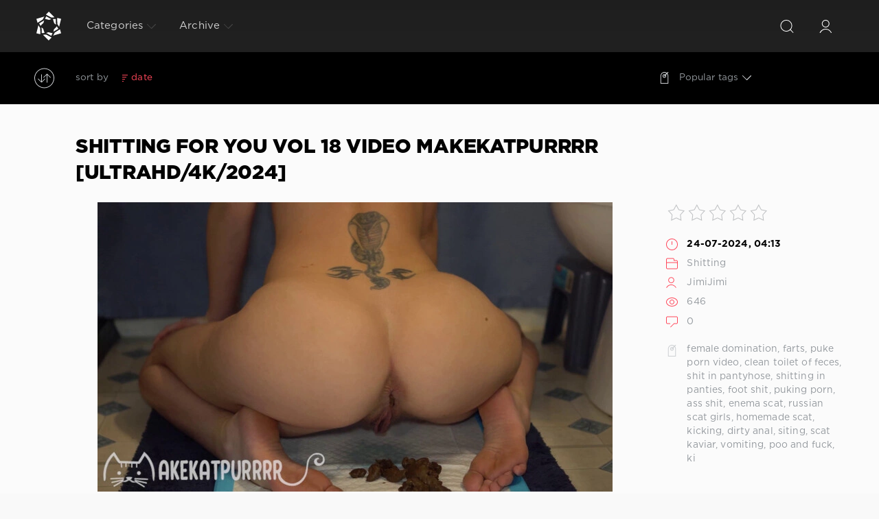

--- FILE ---
content_type: text/html; charset=utf-8
request_url: https://freshscat.net/tags/dirty%20anal/
body_size: 9283
content:
<!DOCTYPE html>
<html>
<head>
	<meta charset="utf-8">
<title>dirty anal Watch Online or Free Download - FreshScat.net</title>
<meta name="description" content="Watch fresh shitting porn online on your phone or download it for free! Dirty shit sex scenes, extensive selection of scat - themed categories.">
<meta name="keywords" content="Lesbian Scat, New Scat Solo, Poop Videos, Poop Por, Poopfetish, Shitting Ass, Scat New, Smearing, Scat and Piss Femdom ,Shitting Girl Video">
<link rel="search" type="application/opensearchdescription+xml" href="https://freshscat.net/index.php?do=opensearch" title="Fresh Scat Porn - XXX Video Scat FullHD: FreshScat.net">
<link rel="canonical" href="https://freshscat.net/tags/dirty%20anal/">

<script src="/engine/classes/min/index.php?g=general3&amp;v=95398"></script>
<script src="/engine/classes/min/index.php?f=engine/classes/js/jqueryui3.js,engine/classes/js/dle_js.js,engine/classes/js/lazyload.js&amp;v=95398" defer></script>
	<meta name="HandheldFriendly" content="true">
	<meta name="format-detection" content="telephone=no">
	<meta name="viewport" content="user-scalable=no, initial-scale=1.0, maximum-scale=1.0, width=device-width"> 
	<meta name="apple-mobile-web-app-capable" content="yes">
	<meta name="apple-mobile-web-app-status-bar-style" content="default">

	<link rel="shortcut icon" href="/templates/Red/images/4.png">
	<link rel="apple-touch-icon" href="/templates/Red/images/touch-icon-iphone.png">
	<link rel="apple-touch-icon" sizes="76x76" href="/templates/Red/images/touch-icon-ipad.png">
	<link rel="apple-touch-icon" sizes="120x120" href="/templates/Red/images/touch-icon-iphone-retina.png">
	<link rel="apple-touch-icon" sizes="152x152" href="/templates/Red/images/touch-icon-ipad-retina.png">

	<link href="/templates/Red/css/engine.css" type="text/css" rel="stylesheet">
	<link href="/templates/Red/css/styles.css" type="text/css" rel="stylesheet">
    <meta content="284713" name="takefilelink">
    <script data-padding = "2px 5px" data-align="centre" data-width = "800px" data-height = "60.25%" src = "https://k2s.cc/js/links-to-preview.js" data-content-order="preview,link" data-cfasync="false"> </script>
</head>
<body>
	<div class="page">
		<!-- Search -->
		<form class="droptopbar" id="q_search" method="post">
			<div class="wrp">
				<div class="q_search">
					<input id="story" name="story" placeholder="Search on the site..." type="search">
					<button class="btn btn_border" type="submit" title="Find"><b class="ultrabold">Find</b></button>
				</div>
			</div>
			<input type="hidden" name="do" value="search">
			<input type="hidden" name="subaction" value="search">
		</form>
		<!-- / Search -->
		<!-- Header -->
		<div class="headpic fixed">
			<div class="wrp">
				<header id="header">
			         <!-- Logo -->
						<a class="logotype" href="/" title="FreshScat.net - Download Scat Sex Videos - Best Porn Quality Online Viewing">
						<svg class="icon icon-logo"><use xlink:href="#icon-logo"></use></svg>
						<span class="title_hide">Formidable Women Love Eating Shit and Giving Himself Fucked</span>
					</a>
					<!-- / Logo -->
					<div class="topbar">
						

<a href="https://freshscat.net/user//" id="loginf" class="h_btn login">
	<svg class="icon icon-login"><use xlink:href="#icon-login"></use></svg>
	<span class="title_hide">Login</span>
	<span class="icon_close">
		<i class="mt_1"></i><i class="mt_2"></i>
	</span>
</a>
<form class="droptopbar" id="loginpane" method="post">
	<div class="wrp">
		<ul class="login_form">
			<li class="form-group">
				<label for="login_name">Login:</label>
				<input placeholder="Login:" type="text" name="login_name" id="login_name" class="wide">
			</li>
			<li class="form-group">
				<label for="login_password">Password</label>
				<input placeholder="Password" type="password" name="login_password" id="login_password" class="wide">
			</li>
			<li>
				<button class="btn" onclick="submit();" type="submit" title="Submit">
					<b class="ultrabold">Submit</b>
				</button>
			</li>
		</ul>
		<div class="soc_links">
			
			
			
			
			
			
		</div>
		<input name="login" type="hidden" id="login" value="submit">
		<div class="login_form_links">
			<a href="https://freshscat.net/index.php?do=register">Registration</a>
			<a href="https://freshscat.net/index.php?do=lostpassword">Forgot password?</a>
		</div>
	</div>
</form>

						<!-- Search button -->
						<div class="h_btn" id="search" title="Search">
							<svg class="icon icon-search"><use xlink:href="#icon-search"></use></svg>
							<span class="icon_close">
								<i class="mt_1"></i><i class="mt_2"></i>
							</span>
							<span class="title_hide">Search on the site</span>
						</div>
						<!-- / Search button -->
						<!-- Menu -->
						<!-- Menu button -->
						<div class="h_btn" id="mainmenu">
							<span class="menu_toggle">
								<i class="mt_1"></i><i class="mt_2"></i><i class="mt_3"></i>
							</span>
						</div>
						<!-- / Menu button -->
						<nav id="topmenu">
							<ul>
	<li class="parent"><a href="/lastnews">Categories<svg class="icon icon-arrow_down"><use xlink:href="#icon-arrow_down"></use></svg></a>
		<ul>
<li><a href="https://freshscat.net/shitting-online/">Shitting <span style="float: right;">20214</span></a>
	
	</li>
</ul>
	</li>
	
	
	<li class="parent block_archives"><a href="#">Archive<svg class="icon icon-arrow_down"><use xlink:href="#icon-arrow_down"></use></svg></a>
		<div>
			<div>
				<ul class="arh_tabs">
					<li class="active">
						<a title="Calendar" href="#arch_calendar" aria-controls="arch_calendar" data-toggle="tab">
							Calendar
						</a>
					</li>
					<li>
						<a title="Archive" href="#arch_list" aria-controls="arch_list" data-toggle="tab">
							Archive
						</a>
					</li>
				</ul>
				<div class="tab-content">
					<div class="tab-pane active" id="arch_calendar"></div>
					<div class="tab-pane" id="arch_list">
						<a class="archives" href="https://freshscat.net/2026/01/"><b>January 2026 (293)</b></a><br /><a class="archives" href="https://freshscat.net/2025/12/"><b>December 2025 (280)</b></a><br /><a class="archives" href="https://freshscat.net/2025/11/"><b>November 2025 (239)</b></a><br /><a class="archives" href="https://freshscat.net/2025/10/"><b>October 2025 (379)</b></a><br /><a class="archives" href="https://freshscat.net/2025/09/"><b>September 2025 (389)</b></a><br /><a class="archives" href="https://freshscat.net/2025/08/"><b>August 2025 (399)</b></a><br /><div id="dle_news_archive" style="display:none;"><a class="archives" href="https://freshscat.net/2025/07/"><b>July 2025 (434)</b></a><br /><a class="archives" href="https://freshscat.net/2025/06/"><b>June 2025 (259)</b></a><br /><a class="archives" href="https://freshscat.net/2025/05/"><b>May 2025 (345)</b></a><br /><a class="archives" href="https://freshscat.net/2025/04/"><b>April 2025 (315)</b></a><br /><a class="archives" href="https://freshscat.net/2025/03/"><b>March 2025 (358)</b></a><br /><a class="archives" href="https://freshscat.net/2025/02/"><b>February 2025 (502)</b></a><br /><a class="archives" href="https://freshscat.net/2025/01/"><b>January 2025 (367)</b></a><br /><a class="archives" href="https://freshscat.net/2024/12/"><b>December 2024 (382)</b></a><br /><a class="archives" href="https://freshscat.net/2024/11/"><b>November 2024 (391)</b></a><br /><a class="archives" href="https://freshscat.net/2024/10/"><b>October 2024 (267)</b></a><br /><a class="archives" href="https://freshscat.net/2024/09/"><b>September 2024 (279)</b></a><br /><a class="archives" href="https://freshscat.net/2024/08/"><b>August 2024 (354)</b></a><br /><a class="archives" href="https://freshscat.net/2024/07/"><b>July 2024 (805)</b></a><br /><a class="archives" href="https://freshscat.net/2024/06/"><b>June 2024 (413)</b></a><br /><a class="archives" href="https://freshscat.net/2024/05/"><b>May 2024 (29)</b></a><br /><a class="archives" href="https://freshscat.net/2024/04/"><b>April 2024 (24)</b></a><br /><a class="archives" href="https://freshscat.net/2024/03/"><b>March 2024 (26)</b></a><br /><a class="archives" href="https://freshscat.net/2024/02/"><b>February 2024 (22)</b></a><br /><a class="archives" href="https://freshscat.net/2024/01/"><b>January 2024 (36)</b></a><br /><a class="archives" href="https://freshscat.net/2023/12/"><b>December 2023 (40)</b></a><br /><a class="archives" href="https://freshscat.net/2023/11/"><b>November 2023 (52)</b></a><br /><a class="archives" href="https://freshscat.net/2023/10/"><b>October 2023 (54)</b></a><br /><a class="archives" href="https://freshscat.net/2023/09/"><b>September 2023 (59)</b></a><br /><a class="archives" href="https://freshscat.net/2023/08/"><b>August 2023 (72)</b></a><br /><a class="archives" href="https://freshscat.net/2023/07/"><b>July 2023 (90)</b></a><br /><a class="archives" href="https://freshscat.net/2023/06/"><b>June 2023 (64)</b></a><br /><a class="archives" href="https://freshscat.net/2023/05/"><b>May 2023 (77)</b></a><br /><a class="archives" href="https://freshscat.net/2023/04/"><b>April 2023 (107)</b></a><br /><a class="archives" href="https://freshscat.net/2023/03/"><b>March 2023 (95)</b></a><br /><a class="archives" href="https://freshscat.net/2023/02/"><b>February 2023 (71)</b></a><br /><a class="archives" href="https://freshscat.net/2023/01/"><b>January 2023 (90)</b></a><br /><a class="archives" href="https://freshscat.net/2022/12/"><b>December 2022 (68)</b></a><br /><a class="archives" href="https://freshscat.net/2022/11/"><b>November 2022 (71)</b></a><br /><a class="archives" href="https://freshscat.net/2022/10/"><b>October 2022 (64)</b></a><br /><a class="archives" href="https://freshscat.net/2022/09/"><b>September 2022 (67)</b></a><br /><a class="archives" href="https://freshscat.net/2022/08/"><b>August 2022 (92)</b></a><br /><a class="archives" href="https://freshscat.net/2022/07/"><b>July 2022 (79)</b></a><br /><a class="archives" href="https://freshscat.net/2022/06/"><b>June 2022 (81)</b></a><br /><a class="archives" href="https://freshscat.net/2022/05/"><b>May 2022 (91)</b></a><br /><a class="archives" href="https://freshscat.net/2022/04/"><b>April 2022 (109)</b></a><br /><a class="archives" href="https://freshscat.net/2022/03/"><b>March 2022 (91)</b></a><br /><a class="archives" href="https://freshscat.net/2022/02/"><b>February 2022 (88)</b></a><br /><a class="archives" href="https://freshscat.net/2022/01/"><b>January 2022 (87)</b></a><br /><a class="archives" href="https://freshscat.net/2021/12/"><b>December 2021 (75)</b></a><br /><a class="archives" href="https://freshscat.net/2021/11/"><b>November 2021 (77)</b></a><br /><a class="archives" href="https://freshscat.net/2021/10/"><b>October 2021 (10616)</b></a><br /></div><div id="dle_news_archive_link" ><br /><a class="archives" onclick="$('#dle_news_archive').toggle('blind',{},700); return false;" href="#">Show/hide the entire archive</a></div>
					</div>
				</div>
			</div>
		</div>
	</li>
</ul>
						</nav>
						<a href="#" id="closemenu"><span><svg class="icon icon-cross"><use xlink:href="#icon-cross"></use></svg></span></a>
						<!-- / Menu -->
					</div>
				</header>
				
			</div>
		</div>
		<!-- / Header -->
		<!-- Sorting, Tags, Bread crumbs -->
		<div id="tools">
	<div class="tools">
		<div class="wrp">
			
			
			<div class="grid_3_4">
				
					<div id="sort">
						<svg class="icon icon-sort"><use xlink:href="#icon-sort"></use></svg>
						<b class="sort_label grey">Sort by</b>
						<form name="news_set_sort" id="news_set_sort" method="post"><ul class="sort"><li class="asc"><a href="#" onclick="dle_change_sort('date','asc'); return false;">date</a></li><li><a href="#" onclick="dle_change_sort('rating','desc'); return false;">rating</a></li><li><a href="#" onclick="dle_change_sort('news_read','desc'); return false;">read</a></li><li><a href="#" onclick="dle_change_sort('title','desc'); return false;">title</a></li></ul><input type="hidden" name="dlenewssortby" id="dlenewssortby" value="date" />
<input type="hidden" name="dledirection" id="dledirection" value="DESC" />
<input type="hidden" name="set_new_sort" id="set_new_sort" value="dle_sort_tags" />
<input type="hidden" name="set_direction_sort" id="set_direction_sort" value="dle_direction_tags" />
</form>
					</div>
				
				
			</div>
			<div class="grid_1_4 grid_last">
				<a class="tags_btn grey collapsed" aria-expanded="false" href="#toptags" data-toggle="collapse">
					<svg class="icon icon-tags"><use xlink:href="#icon-tags"></use></svg>Popular tags<svg class="icon icon-arrow_down"><use xlink:href="#icon-arrow_down"></use></svg>
				</a>
			</div>
			
		</div>
	</div>
	
	<div id="toptags" class="collapse">
		<div class="wrp">
			<div class="tag_list">
				<span class="clouds_xlarge"><a href="https://freshscat.net/tags/2021/" title="Publication found: 2514">2021</a></span> <span class="clouds_small"><a href="https://freshscat.net/tags/amateurs%20scat/" title="Publication found: 1050">amateurs scat</a></span> <span class="clouds_small"><a href="https://freshscat.net/tags/american%20scat%20girls/" title="Publication found: 1135">american scat girls</a></span> <span class="clouds_xsmall"><a href="https://freshscat.net/tags/Angelica/" title="Publication found: 491">Angelica</a></span> <span class="clouds_small"><a href="https://freshscat.net/tags/big%20load%20of%20shit/" title="Publication found: 1111">big load of shit</a></span> <span class="clouds_small"><a href="https://freshscat.net/tags/big%20shit%20pile/" title="Publication found: 1307">big shit pile</a></span> <span class="clouds_small"><a href="https://freshscat.net/tags/desperation%20scat/" title="Publication found: 1113">desperation scat</a></span> <span class="clouds_small"><a href="https://freshscat.net/tags/dirty%20anal/" title="Publication found: 1314">dirty anal</a></span> <span class="clouds_small"><a href="https://freshscat.net/tags/eat%20shit/" title="Publication found: 1309">eat shit</a></span> <span class="clouds_small"><a href="https://freshscat.net/tags/efro/" title="Publication found: 1187">efro</a></span> <span class="clouds_small"><a href="https://freshscat.net/tags/extreme%20scat/" title="Publication found: 1124">extreme scat</a></span> <span class="clouds_small"><a href="https://freshscat.net/tags/farting/" title="Publication found: 1040">farting</a></span> <span class="clouds_small"><a href="https://freshscat.net/tags/femdom%20scat/" title="Publication found: 1133">femdom scat</a></span> <span class="clouds_medium"><a href="https://freshscat.net/tags/FullHD/" title="Publication found: 1612">FullHD</a></span> <span class="clouds_small"><a href="https://freshscat.net/tags/german%20scat%20porn/" title="Publication found: 1139">german scat porn</a></span> <span class="clouds_xsmall"><a href="https://freshscat.net/tags/HD/" title="Publication found: 502">HD</a></span> <span class="clouds_xsmall"><a href="https://freshscat.net/tags/JessicaKay/" title="Publication found: 640">JessicaKay</a></span> <span class="clouds_medium"><a href="https://freshscat.net/tags/lesbian%20scat/" title="Publication found: 1847">lesbian scat</a></span> <span class="clouds_xsmall"><a href="https://freshscat.net/tags/ModelNatalya94/" title="Publication found: 431">ModelNatalya94</a></span> <span class="clouds_small"><a href="https://freshscat.net/tags/new%20scat%20solo/" title="Publication found: 1122">new scat solo</a></span> <span class="clouds_small"><a href="https://freshscat.net/tags/poop%20porn/" title="Publication found: 1136">poop porn</a></span> <span class="clouds_small"><a href="https://freshscat.net/tags/poop%20videos/" title="Publication found: 1123">poop videos</a></span> <span class="clouds_small"><a href="https://freshscat.net/tags/poopfetish/" title="Publication found: 1191">poopfetish</a></span> <span class="clouds_xsmall"><a href="https://freshscat.net/tags/Puke/" title="Publication found: 388">Puke</a></span> <span class="clouds_small"><a href="https://freshscat.net/tags/scat%20and%20piss%20porn/" title="Publication found: 1119">scat and piss porn</a></span> <span class="clouds_small"><a href="https://freshscat.net/tags/scat%20domination/" title="Publication found: 1113">scat domination</a></span> <span class="clouds_small"><a href="https://freshscat.net/tags/scat%20lesbian/" title="Publication found: 1146">scat lesbian</a></span> <span class="clouds_small"><a href="https://freshscat.net/tags/scat%20new/" title="Publication found: 1129">scat new</a></span> <span class="clouds_medium"><a href="https://freshscat.net/tags/scat%20porn/" title="Publication found: 1790">scat porn</a></span> <span class="clouds_small"><a href="https://freshscat.net/tags/scat%20sex/" title="Publication found: 1149">scat sex</a></span> <span class="clouds_small"><a href="https://freshscat.net/tags/scat%20solo/" title="Publication found: 1122">scat solo</a></span> <span class="clouds_small"><a href="https://freshscat.net/tags/scat%20videos/" title="Publication found: 1141">scat videos</a></span> <span class="clouds_xsmall"><a href="https://freshscat.net/tags/scatdesire/" title="Publication found: 312">scatdesire</a></span> <span class="clouds_large"><a href="https://freshscat.net/tags/Scatshop/" title="Publication found: 2330">Scatshop</a></span> <span class="clouds_small"><a href="https://freshscat.net/tags/shitting%20ass/" title="Publication found: 1132">shitting ass</a></span> <span class="clouds_small"><a href="https://freshscat.net/tags/shitting%20porn/" title="Publication found: 1047">shitting porn</a></span> <span class="clouds_xsmall"><a href="https://freshscat.net/tags/Thefartbabes/" title="Publication found: 357">Thefartbabes</a></span> <span class="clouds_medium"><a href="https://freshscat.net/tags/toilet%20slave/" title="Publication found: 1791">toilet slave</a></span> <span class="clouds_small"><a href="https://freshscat.net/tags/toilet%20slavery/" title="Publication found: 1117">toilet slavery</a></span> <span class="clouds_small"><a href="https://freshscat.net/tags/vomit%20scat/" title="Publication found: 1110">vomit scat</a></span><div class="tags_more"><a href="https://freshscat.net/tags/">Show all tags</a></div>
			</div>
		</div>
	</div>
	
</div>
		<!-- / Sorting, Tags, Bread crumbs -->
		<!-- Content -->
		<div id="content">
			
			
			
			<article class="story shortstory lefticons shadow">
	<div class="wrp">
		<div class="head grid_3_4">
			<h2 class="title ultrabold"><a href="https://freshscat.net/shitting-online/24560-shitting-for-you-vol-18-video-makekatpurrrr-ultrahd-4k-2024.html" title="Shitting For You Vol 18  video MakeKatPurrrr [UltraHD/4K/2024]">Shitting For You Vol 18  video MakeKatPurrrr [UltraHD/4K/2024]</a></h2>
		</div>
		<div class="story_info grid_1_4">
			<div class="storyinfo_link collapsed" aria-expanded="false" data-target="#storyinfo_24560" data-toggle="collapse">
				<i class="arrow"></i>
				<svg class="icon icon-meta_date"><use xlink:href="#icon-meta_date"></use></svg>
				<b>24-07-2024, 04:13</b>
			</div>
			<div id="storyinfo_24560" class="storyinfo collapse">
				<div class="storyinfo_box">
					<div class="rate_stars"><div id='ratig-layer-24560'>
	<div class="rating">
		<ul class="unit-rating">
		<li class="current-rating" style="width:0%;">0</li>
		<li><a href="#" title="Useless" class="r1-unit" onclick="doRate('1', '24560'); return false;">1</a></li>
		<li><a href="#" title="Poor" class="r2-unit" onclick="doRate('2', '24560'); return false;">2</a></li>
		<li><a href="#" title="Fair" class="r3-unit" onclick="doRate('3', '24560'); return false;">3</a></li>
		<li><a href="#" title="Good" class="r4-unit" onclick="doRate('4', '24560'); return false;">4</a></li>
		<li><a href="#" title="Excellent" class="r5-unit" onclick="doRate('5', '24560'); return false;">5</a></li>
		</ul>
	</div>
</div></div>
					<ul class="meta">
						<li class="meta_date">
							<svg class="icon icon-meta_date"><use xlink:href="#icon-meta_date"></use></svg><time class="date" datetime="2024-07-24"><a href="https://freshscat.net/2024/07/24/" ><b>24-07-2024, 04:13</b></a></time>
						</li>
						<li class="meta_cat grey">
							<svg class="icon icon-meta_cat"><use xlink:href="#icon-meta_cat"></use></svg><a href="https://freshscat.net/shitting-online/">Shitting</a>
						</li>
						<li class="meta_user grey" title="Author: JimiJimi">
							<svg class="icon icon-meta_user"><use xlink:href="#icon-meta_user"></use></svg><a onclick="ShowProfile('JimiJimi', 'https://freshscat.net/user/JimiJimi/', '0'); return false;" href="https://freshscat.net/user/JimiJimi/">JimiJimi</a>
						</li>
						<li class="meta_views grey" title="Views: 646">
							<svg class="icon icon-meta_views"><use xlink:href="#icon-meta_views"></use></svg>646
						</li>
						<li class="meta_coms grey" title="Comments: 0">
							<svg class="icon icon-meta_coms"><use xlink:href="#icon-meta_coms"></use></svg><a href="https://freshscat.net/shitting-online/24560-shitting-for-you-vol-18-video-makekatpurrrr-ultrahd-4k-2024.html#comment">0</a>
						</li>
					</ul>
					
					<div class="story_tags">
						<svg class="icon icon-tags"><use xlink:href="#icon-tags"></use></svg>
						<div class="tag_list grey"><a href="https://freshscat.net/tags/female%20domination/">female domination</a>, <a href="https://freshscat.net/tags/farts/">farts</a>, <a href="https://freshscat.net/tags/puke%20porn%20video/">puke porn video</a>, <a href="https://freshscat.net/tags/clean%20toilet%20of%20feces/">clean toilet of feces</a>, <a href="https://freshscat.net/tags/shit%20in%20pantyhose/">shit in pantyhose</a>, <a href="https://freshscat.net/tags/shitting%20in%20panties/">shitting in panties</a>, <a href="https://freshscat.net/tags/foot%20shit/">foot shit</a>, <a href="https://freshscat.net/tags/puking%20porn/">puking porn</a>, <a href="https://freshscat.net/tags/ass%20shit/">ass shit</a>, <a href="https://freshscat.net/tags/enema%20scat/">enema scat</a>, <a href="https://freshscat.net/tags/russian%20scat%20girls/">russian scat girls</a>, <a href="https://freshscat.net/tags/homemade%20scat/">homemade scat</a>, <a href="https://freshscat.net/tags/kicking/">kicking</a>, <a href="https://freshscat.net/tags/dirty%20anal/">dirty anal</a>, <a href="https://freshscat.net/tags/siting/">siting</a>, <a href="https://freshscat.net/tags/scat%20kaviar/">scat kaviar</a>, <a href="https://freshscat.net/tags/vomiting/">vomiting</a>, <a href="https://freshscat.net/tags/poo%20and%20fuck/">poo and fuck</a>, <a href="https://freshscat.net/tags/ki/">ki</a></div>
					</div>
					
				</div>
			</div>
		</div>
		<div class="story_cont grid_3_4">
			<div class="story_left_icons">
				<div class="story_icons">
					
					
					<div class="rate">
						
						
						
					</div>
					
				</div>
			</div>
			<div class="text">
				<div style="text-align:center;"><!--dle_image_begin:https://freshscat.net/uploads/posts/2024-07/1721808820_2811_freshscat_net.webp|--><img data-src="/uploads/posts/2024-07/1721808820_2811_freshscat_net.webp" style="max-width:100%;" alt="Shitting For You Vol 18  video MakeKatPurrrr [UltraHD/4K/2024]"><!--dle_image_end--></div>
				
				<div class="more"><a href="https://freshscat.net/shitting-online/24560-shitting-for-you-vol-18-video-makekatpurrrr-ultrahd-4k-2024.html" title="Download | Online: Shitting For You Vol 18  video MakeKatPurrrr [UltraHD/4K/2024]" class="btn"><b class="ultrabold">Download | Online</b></a></div>
			</div>
		</div>
	</div>
	
</article><article class="story shortstory lefticons shadow">
	<div class="wrp">
		<div class="head grid_3_4">
			<h2 class="title ultrabold"><a href="https://freshscat.net/shitting-online/24501-double-video-of-a-girl-shitting-at-home-and-outside-in-the-snow-p1-sd-2024.html" title="Double video of a girl shitting at home and outside in the snow. P1 [SD/2024]">Double video of a girl shitting at home and outside in the snow. P1 [SD/2024]</a></h2>
		</div>
		<div class="story_info grid_1_4">
			<div class="storyinfo_link collapsed" aria-expanded="false" data-target="#storyinfo_24501" data-toggle="collapse">
				<i class="arrow"></i>
				<svg class="icon icon-meta_date"><use xlink:href="#icon-meta_date"></use></svg>
				<b>22-07-2024, 04:20</b>
			</div>
			<div id="storyinfo_24501" class="storyinfo collapse">
				<div class="storyinfo_box">
					<div class="rate_stars"><div id='ratig-layer-24501'>
	<div class="rating">
		<ul class="unit-rating">
		<li class="current-rating" style="width:0%;">0</li>
		<li><a href="#" title="Useless" class="r1-unit" onclick="doRate('1', '24501'); return false;">1</a></li>
		<li><a href="#" title="Poor" class="r2-unit" onclick="doRate('2', '24501'); return false;">2</a></li>
		<li><a href="#" title="Fair" class="r3-unit" onclick="doRate('3', '24501'); return false;">3</a></li>
		<li><a href="#" title="Good" class="r4-unit" onclick="doRate('4', '24501'); return false;">4</a></li>
		<li><a href="#" title="Excellent" class="r5-unit" onclick="doRate('5', '24501'); return false;">5</a></li>
		</ul>
	</div>
</div></div>
					<ul class="meta">
						<li class="meta_date">
							<svg class="icon icon-meta_date"><use xlink:href="#icon-meta_date"></use></svg><time class="date" datetime="2024-07-22"><a href="https://freshscat.net/2024/07/22/" ><b>22-07-2024, 04:20</b></a></time>
						</li>
						<li class="meta_cat grey">
							<svg class="icon icon-meta_cat"><use xlink:href="#icon-meta_cat"></use></svg><a href="https://freshscat.net/shitting-online/">Shitting</a>
						</li>
						<li class="meta_user grey" title="Author: JimiJimi">
							<svg class="icon icon-meta_user"><use xlink:href="#icon-meta_user"></use></svg><a onclick="ShowProfile('JimiJimi', 'https://freshscat.net/user/JimiJimi/', '0'); return false;" href="https://freshscat.net/user/JimiJimi/">JimiJimi</a>
						</li>
						<li class="meta_views grey" title="Views: 301">
							<svg class="icon icon-meta_views"><use xlink:href="#icon-meta_views"></use></svg>301
						</li>
						<li class="meta_coms grey" title="Comments: 0">
							<svg class="icon icon-meta_coms"><use xlink:href="#icon-meta_coms"></use></svg><a href="https://freshscat.net/shitting-online/24501-double-video-of-a-girl-shitting-at-home-and-outside-in-the-snow-p1-sd-2024.html#comment">0</a>
						</li>
					</ul>
					
					<div class="story_tags">
						<svg class="icon icon-tags"><use xlink:href="#icon-tags"></use></svg>
						<div class="tag_list grey"><a href="https://freshscat.net/tags/female%20domination/">female domination</a>, <a href="https://freshscat.net/tags/farts/">farts</a>, <a href="https://freshscat.net/tags/puke%20porn%20video/">puke porn video</a>, <a href="https://freshscat.net/tags/clean%20toilet%20of%20feces/">clean toilet of feces</a>, <a href="https://freshscat.net/tags/shit%20in%20pantyhose/">shit in pantyhose</a>, <a href="https://freshscat.net/tags/shitting%20in%20panties/">shitting in panties</a>, <a href="https://freshscat.net/tags/foot%20shit/">foot shit</a>, <a href="https://freshscat.net/tags/puking%20porn/">puking porn</a>, <a href="https://freshscat.net/tags/ass%20shit/">ass shit</a>, <a href="https://freshscat.net/tags/enema%20scat/">enema scat</a>, <a href="https://freshscat.net/tags/russian%20scat%20girls/">russian scat girls</a>, <a href="https://freshscat.net/tags/homemade%20scat/">homemade scat</a>, <a href="https://freshscat.net/tags/kicking/">kicking</a>, <a href="https://freshscat.net/tags/dirty%20anal/">dirty anal</a>, <a href="https://freshscat.net/tags/siting/">siting</a>, <a href="https://freshscat.net/tags/scat%20kaviar/">scat kaviar</a>, <a href="https://freshscat.net/tags/vomiting/">vomiting</a>, <a href="https://freshscat.net/tags/poo%20and%20fuck/">poo and fuck</a>, <a href="https://freshscat.net/tags/ki/">ki</a></div>
					</div>
					
				</div>
			</div>
		</div>
		<div class="story_cont grid_3_4">
			<div class="story_left_icons">
				<div class="story_icons">
					
					
					<div class="rate">
						
						
						
					</div>
					
				</div>
			</div>
			<div class="text">
				<div style="text-align:center;"><!--dle_image_begin:https://freshscat.net/uploads/posts/2024-07/1721636416_4391_freshscat_net.webp|--><img data-src="/uploads/posts/2024-07/1721636416_4391_freshscat_net.webp" style="max-width:100%;" alt="Double video of a girl shitting at home and outside in the snow. P1 [SD/2024]"><!--dle_image_end--></div>
				
				<div class="more"><a href="https://freshscat.net/shitting-online/24501-double-video-of-a-girl-shitting-at-home-and-outside-in-the-snow-p1-sd-2024.html" title="Download | Online: Double video of a girl shitting at home and outside in the snow. P1 [SD/2024]" class="btn"><b class="ultrabold">Download | Online</b></a></div>
			</div>
		</div>
	</div>
	
</article><article class="story shortstory lefticons shadow">
	<div class="wrp">
		<div class="head grid_3_4">
			<h2 class="title ultrabold"><a href="https://freshscat.net/shitting-online/24474-scatmania-a-sweet-tooth-with-experience-fullhd-2024.html" title="Scatmania A Sweet Tooth With Experience! [FullHD/2024]">Scatmania A Sweet Tooth With Experience! [FullHD/2024]</a></h2>
		</div>
		<div class="story_info grid_1_4">
			<div class="storyinfo_link collapsed" aria-expanded="false" data-target="#storyinfo_24474" data-toggle="collapse">
				<i class="arrow"></i>
				<svg class="icon icon-meta_date"><use xlink:href="#icon-meta_date"></use></svg>
				<b>21-07-2024, 05:05</b>
			</div>
			<div id="storyinfo_24474" class="storyinfo collapse">
				<div class="storyinfo_box">
					<div class="rate_stars"><div id='ratig-layer-24474'>
	<div class="rating">
		<ul class="unit-rating">
		<li class="current-rating" style="width:0%;">0</li>
		<li><a href="#" title="Useless" class="r1-unit" onclick="doRate('1', '24474'); return false;">1</a></li>
		<li><a href="#" title="Poor" class="r2-unit" onclick="doRate('2', '24474'); return false;">2</a></li>
		<li><a href="#" title="Fair" class="r3-unit" onclick="doRate('3', '24474'); return false;">3</a></li>
		<li><a href="#" title="Good" class="r4-unit" onclick="doRate('4', '24474'); return false;">4</a></li>
		<li><a href="#" title="Excellent" class="r5-unit" onclick="doRate('5', '24474'); return false;">5</a></li>
		</ul>
	</div>
</div></div>
					<ul class="meta">
						<li class="meta_date">
							<svg class="icon icon-meta_date"><use xlink:href="#icon-meta_date"></use></svg><time class="date" datetime="2024-07-21"><a href="https://freshscat.net/2024/07/21/" ><b>21-07-2024, 05:05</b></a></time>
						</li>
						<li class="meta_cat grey">
							<svg class="icon icon-meta_cat"><use xlink:href="#icon-meta_cat"></use></svg><a href="https://freshscat.net/shitting-online/">Shitting</a>
						</li>
						<li class="meta_user grey" title="Author: JimiJimi">
							<svg class="icon icon-meta_user"><use xlink:href="#icon-meta_user"></use></svg><a onclick="ShowProfile('JimiJimi', 'https://freshscat.net/user/JimiJimi/', '0'); return false;" href="https://freshscat.net/user/JimiJimi/">JimiJimi</a>
						</li>
						<li class="meta_views grey" title="Views: 393">
							<svg class="icon icon-meta_views"><use xlink:href="#icon-meta_views"></use></svg>393
						</li>
						<li class="meta_coms grey" title="Comments: 0">
							<svg class="icon icon-meta_coms"><use xlink:href="#icon-meta_coms"></use></svg><a href="https://freshscat.net/shitting-online/24474-scatmania-a-sweet-tooth-with-experience-fullhd-2024.html#comment">0</a>
						</li>
					</ul>
					
					<div class="story_tags">
						<svg class="icon icon-tags"><use xlink:href="#icon-tags"></use></svg>
						<div class="tag_list grey"><a href="https://freshscat.net/tags/female%20domination/">female domination</a>, <a href="https://freshscat.net/tags/farts/">farts</a>, <a href="https://freshscat.net/tags/puke%20porn%20video/">puke porn video</a>, <a href="https://freshscat.net/tags/clean%20toilet%20of%20feces/">clean toilet of feces</a>, <a href="https://freshscat.net/tags/shit%20in%20pantyhose/">shit in pantyhose</a>, <a href="https://freshscat.net/tags/shitting%20in%20panties/">shitting in panties</a>, <a href="https://freshscat.net/tags/foot%20shit/">foot shit</a>, <a href="https://freshscat.net/tags/puking%20porn/">puking porn</a>, <a href="https://freshscat.net/tags/ass%20shit/">ass shit</a>, <a href="https://freshscat.net/tags/enema%20scat/">enema scat</a>, <a href="https://freshscat.net/tags/russian%20scat%20girls/">russian scat girls</a>, <a href="https://freshscat.net/tags/homemade%20scat/">homemade scat</a>, <a href="https://freshscat.net/tags/kicking/">kicking</a>, <a href="https://freshscat.net/tags/dirty%20anal/">dirty anal</a>, <a href="https://freshscat.net/tags/siting/">siting</a>, <a href="https://freshscat.net/tags/scat%20kaviar/">scat kaviar</a>, <a href="https://freshscat.net/tags/vomiting/">vomiting</a>, <a href="https://freshscat.net/tags/poo%20and%20fuck/">poo and fuck</a>, <a href="https://freshscat.net/tags/ki/">ki</a></div>
					</div>
					
				</div>
			</div>
		</div>
		<div class="story_cont grid_3_4">
			<div class="story_left_icons">
				<div class="story_icons">
					
					
					<div class="rate">
						
						
						
					</div>
					
				</div>
			</div>
			<div class="text">
				<div style="text-align:center;"><!--dle_image_begin:https://freshscat.net/uploads/posts/2024-07/1721552718_3291_freshscat_net.webp|--><img data-src="/uploads/posts/2024-07/1721552718_3291_freshscat_net.webp" style="max-width:100%;" alt="Scatmania A Sweet Tooth With Experience! [FullHD/2024]"><!--dle_image_end--></div>
				
				<div class="more"><a href="https://freshscat.net/shitting-online/24474-scatmania-a-sweet-tooth-with-experience-fullhd-2024.html" title="Download | Online: Scatmania A Sweet Tooth With Experience! [FullHD/2024]" class="btn"><b class="ultrabold">Download | Online</b></a></div>
			</div>
		</div>
	</div>
	
</article><article class="story shortstory lefticons shadow">
	<div class="wrp">
		<div class="head grid_3_4">
			<h2 class="title ultrabold"><a href="https://freshscat.net/shitting-online/24451-prego-straining-to-push-out-tiny-turd-sexyscatforyou-fullhd-2024.html" title="Prego Straining to push out tiny turd SexyScatForYou [FullHD/2024]">Prego Straining to push out tiny turd SexyScatForYou [FullHD/2024]</a></h2>
		</div>
		<div class="story_info grid_1_4">
			<div class="storyinfo_link collapsed" aria-expanded="false" data-target="#storyinfo_24451" data-toggle="collapse">
				<i class="arrow"></i>
				<svg class="icon icon-meta_date"><use xlink:href="#icon-meta_date"></use></svg>
				<b>20-07-2024, 05:22</b>
			</div>
			<div id="storyinfo_24451" class="storyinfo collapse">
				<div class="storyinfo_box">
					<div class="rate_stars"><div id='ratig-layer-24451'>
	<div class="rating">
		<ul class="unit-rating">
		<li class="current-rating" style="width:0%;">0</li>
		<li><a href="#" title="Useless" class="r1-unit" onclick="doRate('1', '24451'); return false;">1</a></li>
		<li><a href="#" title="Poor" class="r2-unit" onclick="doRate('2', '24451'); return false;">2</a></li>
		<li><a href="#" title="Fair" class="r3-unit" onclick="doRate('3', '24451'); return false;">3</a></li>
		<li><a href="#" title="Good" class="r4-unit" onclick="doRate('4', '24451'); return false;">4</a></li>
		<li><a href="#" title="Excellent" class="r5-unit" onclick="doRate('5', '24451'); return false;">5</a></li>
		</ul>
	</div>
</div></div>
					<ul class="meta">
						<li class="meta_date">
							<svg class="icon icon-meta_date"><use xlink:href="#icon-meta_date"></use></svg><time class="date" datetime="2024-07-20"><a href="https://freshscat.net/2024/07/20/" ><b>20-07-2024, 05:22</b></a></time>
						</li>
						<li class="meta_cat grey">
							<svg class="icon icon-meta_cat"><use xlink:href="#icon-meta_cat"></use></svg><a href="https://freshscat.net/shitting-online/">Shitting</a>
						</li>
						<li class="meta_user grey" title="Author: JimiJimi">
							<svg class="icon icon-meta_user"><use xlink:href="#icon-meta_user"></use></svg><a onclick="ShowProfile('JimiJimi', 'https://freshscat.net/user/JimiJimi/', '0'); return false;" href="https://freshscat.net/user/JimiJimi/">JimiJimi</a>
						</li>
						<li class="meta_views grey" title="Views: 375">
							<svg class="icon icon-meta_views"><use xlink:href="#icon-meta_views"></use></svg>375
						</li>
						<li class="meta_coms grey" title="Comments: 0">
							<svg class="icon icon-meta_coms"><use xlink:href="#icon-meta_coms"></use></svg><a href="https://freshscat.net/shitting-online/24451-prego-straining-to-push-out-tiny-turd-sexyscatforyou-fullhd-2024.html#comment">0</a>
						</li>
					</ul>
					
					<div class="story_tags">
						<svg class="icon icon-tags"><use xlink:href="#icon-tags"></use></svg>
						<div class="tag_list grey"><a href="https://freshscat.net/tags/female%20domination/">female domination</a>, <a href="https://freshscat.net/tags/farts/">farts</a>, <a href="https://freshscat.net/tags/puke%20porn%20video/">puke porn video</a>, <a href="https://freshscat.net/tags/clean%20toilet%20of%20feces/">clean toilet of feces</a>, <a href="https://freshscat.net/tags/shit%20in%20pantyhose/">shit in pantyhose</a>, <a href="https://freshscat.net/tags/shitting%20in%20panties/">shitting in panties</a>, <a href="https://freshscat.net/tags/foot%20shit/">foot shit</a>, <a href="https://freshscat.net/tags/puking%20porn/">puking porn</a>, <a href="https://freshscat.net/tags/ass%20shit/">ass shit</a>, <a href="https://freshscat.net/tags/enema%20scat/">enema scat</a>, <a href="https://freshscat.net/tags/russian%20scat%20girls/">russian scat girls</a>, <a href="https://freshscat.net/tags/homemade%20scat/">homemade scat</a>, <a href="https://freshscat.net/tags/kicking/">kicking</a>, <a href="https://freshscat.net/tags/dirty%20anal/">dirty anal</a>, <a href="https://freshscat.net/tags/siting/">siting</a>, <a href="https://freshscat.net/tags/scat%20kaviar/">scat kaviar</a>, <a href="https://freshscat.net/tags/vomiting/">vomiting</a>, <a href="https://freshscat.net/tags/poo%20and%20fuck/">poo and fuck</a>, <a href="https://freshscat.net/tags/ki/">ki</a></div>
					</div>
					
				</div>
			</div>
		</div>
		<div class="story_cont grid_3_4">
			<div class="story_left_icons">
				<div class="story_icons">
					
					
					<div class="rate">
						
						
						
					</div>
					
				</div>
			</div>
			<div class="text">
				<div style="text-align:center;"><!--dle_image_begin:https://freshscat.net/uploads/posts/2024-07/1721467372_9071_freshscat_net.webp|--><img data-src="/uploads/posts/2024-07/1721467372_9071_freshscat_net.webp" style="max-width:100%;" alt="Prego Straining to push out tiny turd SexyScatForYou [FullHD/2024]"><!--dle_image_end--></div>
				
				<div class="more"><a href="https://freshscat.net/shitting-online/24451-prego-straining-to-push-out-tiny-turd-sexyscatforyou-fullhd-2024.html" title="Download | Online: Prego Straining to push out tiny turd SexyScatForYou [FullHD/2024]" class="btn"><b class="ultrabold">Download | Online</b></a></div>
			</div>
		</div>
	</div>
	
</article><article class="story shortstory lefticons shadow">
	<div class="wrp">
		<div class="head grid_3_4">
			<h2 class="title ultrabold"><a href="https://freshscat.net/shitting-online/24431-using-toiletslave-is-good-forced-consumption-is-better-shit-scat-princess-v-hd-2024.html" title="Using Toiletslave is good, forced Consumption is better shit Scat-Princess  v... [HD/2024]">Using Toiletslave is good, forced Consumption is better shit Scat-Princess  v... [HD/2024]</a></h2>
		</div>
		<div class="story_info grid_1_4">
			<div class="storyinfo_link collapsed" aria-expanded="false" data-target="#storyinfo_24431" data-toggle="collapse">
				<i class="arrow"></i>
				<svg class="icon icon-meta_date"><use xlink:href="#icon-meta_date"></use></svg>
				<b>19-07-2024, 03:25</b>
			</div>
			<div id="storyinfo_24431" class="storyinfo collapse">
				<div class="storyinfo_box">
					<div class="rate_stars"><div id='ratig-layer-24431'>
	<div class="rating">
		<ul class="unit-rating">
		<li class="current-rating" style="width:40%;">40</li>
		<li><a href="#" title="Useless" class="r1-unit" onclick="doRate('1', '24431'); return false;">1</a></li>
		<li><a href="#" title="Poor" class="r2-unit" onclick="doRate('2', '24431'); return false;">2</a></li>
		<li><a href="#" title="Fair" class="r3-unit" onclick="doRate('3', '24431'); return false;">3</a></li>
		<li><a href="#" title="Good" class="r4-unit" onclick="doRate('4', '24431'); return false;">4</a></li>
		<li><a href="#" title="Excellent" class="r5-unit" onclick="doRate('5', '24431'); return false;">5</a></li>
		</ul>
	</div>
</div></div>
					<ul class="meta">
						<li class="meta_date">
							<svg class="icon icon-meta_date"><use xlink:href="#icon-meta_date"></use></svg><time class="date" datetime="2024-07-19"><a href="https://freshscat.net/2024/07/19/" ><b>19-07-2024, 03:25</b></a></time>
						</li>
						<li class="meta_cat grey">
							<svg class="icon icon-meta_cat"><use xlink:href="#icon-meta_cat"></use></svg><a href="https://freshscat.net/shitting-online/">Shitting</a>
						</li>
						<li class="meta_user grey" title="Author: JimiJimi">
							<svg class="icon icon-meta_user"><use xlink:href="#icon-meta_user"></use></svg><a onclick="ShowProfile('JimiJimi', 'https://freshscat.net/user/JimiJimi/', '0'); return false;" href="https://freshscat.net/user/JimiJimi/">JimiJimi</a>
						</li>
						<li class="meta_views grey" title="Views: 385">
							<svg class="icon icon-meta_views"><use xlink:href="#icon-meta_views"></use></svg>385
						</li>
						<li class="meta_coms grey" title="Comments: 0">
							<svg class="icon icon-meta_coms"><use xlink:href="#icon-meta_coms"></use></svg><a href="https://freshscat.net/shitting-online/24431-using-toiletslave-is-good-forced-consumption-is-better-shit-scat-princess-v-hd-2024.html#comment">0</a>
						</li>
					</ul>
					
					<div class="story_tags">
						<svg class="icon icon-tags"><use xlink:href="#icon-tags"></use></svg>
						<div class="tag_list grey"><a href="https://freshscat.net/tags/female%20domination/">female domination</a>, <a href="https://freshscat.net/tags/farts/">farts</a>, <a href="https://freshscat.net/tags/puke%20porn%20video/">puke porn video</a>, <a href="https://freshscat.net/tags/clean%20toilet%20of%20feces/">clean toilet of feces</a>, <a href="https://freshscat.net/tags/shit%20in%20pantyhose/">shit in pantyhose</a>, <a href="https://freshscat.net/tags/shitting%20in%20panties/">shitting in panties</a>, <a href="https://freshscat.net/tags/foot%20shit/">foot shit</a>, <a href="https://freshscat.net/tags/puking%20porn/">puking porn</a>, <a href="https://freshscat.net/tags/ass%20shit/">ass shit</a>, <a href="https://freshscat.net/tags/enema%20scat/">enema scat</a>, <a href="https://freshscat.net/tags/russian%20scat%20girls/">russian scat girls</a>, <a href="https://freshscat.net/tags/homemade%20scat/">homemade scat</a>, <a href="https://freshscat.net/tags/kicking/">kicking</a>, <a href="https://freshscat.net/tags/dirty%20anal/">dirty anal</a>, <a href="https://freshscat.net/tags/siting/">siting</a>, <a href="https://freshscat.net/tags/scat%20kaviar/">scat kaviar</a>, <a href="https://freshscat.net/tags/vomiting/">vomiting</a>, <a href="https://freshscat.net/tags/poo%20and%20fuck/">poo and fuck</a>, <a href="https://freshscat.net/tags/ki/">ki</a></div>
					</div>
					
				</div>
			</div>
		</div>
		<div class="story_cont grid_3_4">
			<div class="story_left_icons">
				<div class="story_icons">
					
					
					<div class="rate">
						
						
						
					</div>
					
				</div>
			</div>
			<div class="text">
				<div style="text-align:center;"><!--dle_image_begin:https://freshscat.net/uploads/posts/2024-07/1811_freshscat_net.webp|--><img data-src="/uploads/posts/2024-07/1811_freshscat_net.webp" style="max-width:100%;" alt="Using Toiletslave is good, forced Consumption is better shit Scat-Princess  v... [HD/2024]"><!--dle_image_end--></div>
				
				<div class="more"><a href="https://freshscat.net/shitting-online/24431-using-toiletslave-is-good-forced-consumption-is-better-shit-scat-princess-v-hd-2024.html" title="Download | Online: Using Toiletslave is good, forced Consumption is better shit Scat-Princess  v... [HD/2024]" class="btn"><b class="ultrabold">Download | Online</b></a></div>
			</div>
		</div>
	</div>
	
</article><article class="story shortstory lefticons shadow">
	<div class="wrp">
		<div class="head grid_3_4">
			<h2 class="title ultrabold"><a href="https://freshscat.net/shitting-online/24398-valentino-0028-pooalexa-alexa-jessica-fullhd-2024.html" title="Valentino-0028 Pooalexa Alexa, Jessica [FullHD/2024]">Valentino-0028 Pooalexa Alexa, Jessica [FullHD/2024]</a></h2>
		</div>
		<div class="story_info grid_1_4">
			<div class="storyinfo_link collapsed" aria-expanded="false" data-target="#storyinfo_24398" data-toggle="collapse">
				<i class="arrow"></i>
				<svg class="icon icon-meta_date"><use xlink:href="#icon-meta_date"></use></svg>
				<b>17-07-2024, 05:32</b>
			</div>
			<div id="storyinfo_24398" class="storyinfo collapse">
				<div class="storyinfo_box">
					<div class="rate_stars"><div id='ratig-layer-24398'>
	<div class="rating">
		<ul class="unit-rating">
		<li class="current-rating" style="width:20%;">20</li>
		<li><a href="#" title="Useless" class="r1-unit" onclick="doRate('1', '24398'); return false;">1</a></li>
		<li><a href="#" title="Poor" class="r2-unit" onclick="doRate('2', '24398'); return false;">2</a></li>
		<li><a href="#" title="Fair" class="r3-unit" onclick="doRate('3', '24398'); return false;">3</a></li>
		<li><a href="#" title="Good" class="r4-unit" onclick="doRate('4', '24398'); return false;">4</a></li>
		<li><a href="#" title="Excellent" class="r5-unit" onclick="doRate('5', '24398'); return false;">5</a></li>
		</ul>
	</div>
</div></div>
					<ul class="meta">
						<li class="meta_date">
							<svg class="icon icon-meta_date"><use xlink:href="#icon-meta_date"></use></svg><time class="date" datetime="2024-07-17"><a href="https://freshscat.net/2024/07/17/" ><b>17-07-2024, 05:32</b></a></time>
						</li>
						<li class="meta_cat grey">
							<svg class="icon icon-meta_cat"><use xlink:href="#icon-meta_cat"></use></svg><a href="https://freshscat.net/shitting-online/">Shitting</a>
						</li>
						<li class="meta_user grey" title="Author: JimiJimi">
							<svg class="icon icon-meta_user"><use xlink:href="#icon-meta_user"></use></svg><a onclick="ShowProfile('JimiJimi', 'https://freshscat.net/user/JimiJimi/', '0'); return false;" href="https://freshscat.net/user/JimiJimi/">JimiJimi</a>
						</li>
						<li class="meta_views grey" title="Views: 323">
							<svg class="icon icon-meta_views"><use xlink:href="#icon-meta_views"></use></svg>323
						</li>
						<li class="meta_coms grey" title="Comments: 0">
							<svg class="icon icon-meta_coms"><use xlink:href="#icon-meta_coms"></use></svg><a href="https://freshscat.net/shitting-online/24398-valentino-0028-pooalexa-alexa-jessica-fullhd-2024.html#comment">0</a>
						</li>
					</ul>
					
					<div class="story_tags">
						<svg class="icon icon-tags"><use xlink:href="#icon-tags"></use></svg>
						<div class="tag_list grey"><a href="https://freshscat.net/tags/female%20domination/">female domination</a>, <a href="https://freshscat.net/tags/farts/">farts</a>, <a href="https://freshscat.net/tags/puke%20porn%20video/">puke porn video</a>, <a href="https://freshscat.net/tags/clean%20toilet%20of%20feces/">clean toilet of feces</a>, <a href="https://freshscat.net/tags/shit%20in%20pantyhose/">shit in pantyhose</a>, <a href="https://freshscat.net/tags/shitting%20in%20panties/">shitting in panties</a>, <a href="https://freshscat.net/tags/foot%20shit/">foot shit</a>, <a href="https://freshscat.net/tags/puking%20porn/">puking porn</a>, <a href="https://freshscat.net/tags/ass%20shit/">ass shit</a>, <a href="https://freshscat.net/tags/enema%20scat/">enema scat</a>, <a href="https://freshscat.net/tags/russian%20scat%20girls/">russian scat girls</a>, <a href="https://freshscat.net/tags/homemade%20scat/">homemade scat</a>, <a href="https://freshscat.net/tags/kicking/">kicking</a>, <a href="https://freshscat.net/tags/dirty%20anal/">dirty anal</a>, <a href="https://freshscat.net/tags/siting/">siting</a>, <a href="https://freshscat.net/tags/scat%20kaviar/">scat kaviar</a>, <a href="https://freshscat.net/tags/vomiting/">vomiting</a>, <a href="https://freshscat.net/tags/poo%20and%20fuck/">poo and fuck</a>, <a href="https://freshscat.net/tags/ki/">ki</a></div>
					</div>
					
				</div>
			</div>
		</div>
		<div class="story_cont grid_3_4">
			<div class="story_left_icons">
				<div class="story_icons">
					
					
					<div class="rate">
						
						
						
					</div>
					
				</div>
			</div>
			<div class="text">
				<div style="text-align:center;"><!--dle_image_begin:https://freshscat.net/uploads/posts/2024-07/1721208744_311_freshscat_net.webp|--><img data-src="/uploads/posts/2024-07/1721208744_311_freshscat_net.webp" style="max-width:100%;" alt="Valentino-0028 Pooalexa Alexa, Jessica [FullHD/2024]"><!--dle_image_end--></div>
				
				<div class="more"><a href="https://freshscat.net/shitting-online/24398-valentino-0028-pooalexa-alexa-jessica-fullhd-2024.html" title="Download | Online: Valentino-0028 Pooalexa Alexa, Jessica [FullHD/2024]" class="btn"><b class="ultrabold">Download | Online</b></a></div>
			</div>
		</div>
	</div>
	
</article><article class="story shortstory lefticons shadow">
	<div class="wrp">
		<div class="head grid_3_4">
			<h2 class="title ultrabold"><a href="https://freshscat.net/shitting-online/24373-dump-for-your-mouth-scatdesire-ultrahd-4k-2024.html" title="DUMP FOR YOUR MOUTH scatdesire [UltraHD/4K/2024]">DUMP FOR YOUR MOUTH scatdesire [UltraHD/4K/2024]</a></h2>
		</div>
		<div class="story_info grid_1_4">
			<div class="storyinfo_link collapsed" aria-expanded="false" data-target="#storyinfo_24373" data-toggle="collapse">
				<i class="arrow"></i>
				<svg class="icon icon-meta_date"><use xlink:href="#icon-meta_date"></use></svg>
				<b>16-07-2024, 03:30</b>
			</div>
			<div id="storyinfo_24373" class="storyinfo collapse">
				<div class="storyinfo_box">
					<div class="rate_stars"><div id='ratig-layer-24373'>
	<div class="rating">
		<ul class="unit-rating">
		<li class="current-rating" style="width:0%;">0</li>
		<li><a href="#" title="Useless" class="r1-unit" onclick="doRate('1', '24373'); return false;">1</a></li>
		<li><a href="#" title="Poor" class="r2-unit" onclick="doRate('2', '24373'); return false;">2</a></li>
		<li><a href="#" title="Fair" class="r3-unit" onclick="doRate('3', '24373'); return false;">3</a></li>
		<li><a href="#" title="Good" class="r4-unit" onclick="doRate('4', '24373'); return false;">4</a></li>
		<li><a href="#" title="Excellent" class="r5-unit" onclick="doRate('5', '24373'); return false;">5</a></li>
		</ul>
	</div>
</div></div>
					<ul class="meta">
						<li class="meta_date">
							<svg class="icon icon-meta_date"><use xlink:href="#icon-meta_date"></use></svg><time class="date" datetime="2024-07-16"><a href="https://freshscat.net/2024/07/16/" ><b>16-07-2024, 03:30</b></a></time>
						</li>
						<li class="meta_cat grey">
							<svg class="icon icon-meta_cat"><use xlink:href="#icon-meta_cat"></use></svg><a href="https://freshscat.net/shitting-online/">Shitting</a>
						</li>
						<li class="meta_user grey" title="Author: JimiJimi">
							<svg class="icon icon-meta_user"><use xlink:href="#icon-meta_user"></use></svg><a onclick="ShowProfile('JimiJimi', 'https://freshscat.net/user/JimiJimi/', '0'); return false;" href="https://freshscat.net/user/JimiJimi/">JimiJimi</a>
						</li>
						<li class="meta_views grey" title="Views: 464">
							<svg class="icon icon-meta_views"><use xlink:href="#icon-meta_views"></use></svg>464
						</li>
						<li class="meta_coms grey" title="Comments: 0">
							<svg class="icon icon-meta_coms"><use xlink:href="#icon-meta_coms"></use></svg><a href="https://freshscat.net/shitting-online/24373-dump-for-your-mouth-scatdesire-ultrahd-4k-2024.html#comment">0</a>
						</li>
					</ul>
					
					<div class="story_tags">
						<svg class="icon icon-tags"><use xlink:href="#icon-tags"></use></svg>
						<div class="tag_list grey"><a href="https://freshscat.net/tags/female%20domination/">female domination</a>, <a href="https://freshscat.net/tags/farts/">farts</a>, <a href="https://freshscat.net/tags/puke%20porn%20video/">puke porn video</a>, <a href="https://freshscat.net/tags/clean%20toilet%20of%20feces/">clean toilet of feces</a>, <a href="https://freshscat.net/tags/shit%20in%20pantyhose/">shit in pantyhose</a>, <a href="https://freshscat.net/tags/shitting%20in%20panties/">shitting in panties</a>, <a href="https://freshscat.net/tags/foot%20shit/">foot shit</a>, <a href="https://freshscat.net/tags/puking%20porn/">puking porn</a>, <a href="https://freshscat.net/tags/ass%20shit/">ass shit</a>, <a href="https://freshscat.net/tags/enema%20scat/">enema scat</a>, <a href="https://freshscat.net/tags/russian%20scat%20girls/">russian scat girls</a>, <a href="https://freshscat.net/tags/homemade%20scat/">homemade scat</a>, <a href="https://freshscat.net/tags/kicking/">kicking</a>, <a href="https://freshscat.net/tags/dirty%20anal/">dirty anal</a>, <a href="https://freshscat.net/tags/siting/">siting</a>, <a href="https://freshscat.net/tags/scat%20kaviar/">scat kaviar</a>, <a href="https://freshscat.net/tags/vomiting/">vomiting</a>, <a href="https://freshscat.net/tags/poo%20and%20fuck/">poo and fuck</a>, <a href="https://freshscat.net/tags/ki/">ki</a></div>
					</div>
					
				</div>
			</div>
		</div>
		<div class="story_cont grid_3_4">
			<div class="story_left_icons">
				<div class="story_icons">
					
					
					<div class="rate">
						
						
						
					</div>
					
				</div>
			</div>
			<div class="text">
				<div style="text-align:center;"><!--dle_image_begin:https://freshscat.net/uploads/posts/2024-07/1721115000_841_freshscat_net.webp|--><img data-src="/uploads/posts/2024-07/1721115000_841_freshscat_net.webp" style="max-width:100%;" alt="DUMP FOR YOUR MOUTH scatdesire [UltraHD/4K/2024]"><!--dle_image_end--></div>
				
				<div class="more"><a href="https://freshscat.net/shitting-online/24373-dump-for-your-mouth-scatdesire-ultrahd-4k-2024.html" title="Download | Online: DUMP FOR YOUR MOUTH scatdesire [UltraHD/4K/2024]" class="btn"><b class="ultrabold">Download | Online</b></a></div>
			</div>
		</div>
	</div>
	
</article><article class="story shortstory lefticons shadow">
	<div class="wrp">
		<div class="head grid_3_4">
			<h2 class="title ultrabold"><a href="https://freshscat.net/shitting-online/24345-scat-153-i-use-my-panties-as-toilet-paper-sweetlily84-ultrahd-2k-2024.html" title="Scat 153 - I use my panties as toilet paper Sweetlily84 [UltraHD/2K/2024]">Scat 153 - I use my panties as toilet paper Sweetlily84 [UltraHD/2K/2024]</a></h2>
		</div>
		<div class="story_info grid_1_4">
			<div class="storyinfo_link collapsed" aria-expanded="false" data-target="#storyinfo_24345" data-toggle="collapse">
				<i class="arrow"></i>
				<svg class="icon icon-meta_date"><use xlink:href="#icon-meta_date"></use></svg>
				<b>15-07-2024, 02:48</b>
			</div>
			<div id="storyinfo_24345" class="storyinfo collapse">
				<div class="storyinfo_box">
					<div class="rate_stars"><div id='ratig-layer-24345'>
	<div class="rating">
		<ul class="unit-rating">
		<li class="current-rating" style="width:0%;">0</li>
		<li><a href="#" title="Useless" class="r1-unit" onclick="doRate('1', '24345'); return false;">1</a></li>
		<li><a href="#" title="Poor" class="r2-unit" onclick="doRate('2', '24345'); return false;">2</a></li>
		<li><a href="#" title="Fair" class="r3-unit" onclick="doRate('3', '24345'); return false;">3</a></li>
		<li><a href="#" title="Good" class="r4-unit" onclick="doRate('4', '24345'); return false;">4</a></li>
		<li><a href="#" title="Excellent" class="r5-unit" onclick="doRate('5', '24345'); return false;">5</a></li>
		</ul>
	</div>
</div></div>
					<ul class="meta">
						<li class="meta_date">
							<svg class="icon icon-meta_date"><use xlink:href="#icon-meta_date"></use></svg><time class="date" datetime="2024-07-15"><a href="https://freshscat.net/2024/07/15/" ><b>15-07-2024, 02:48</b></a></time>
						</li>
						<li class="meta_cat grey">
							<svg class="icon icon-meta_cat"><use xlink:href="#icon-meta_cat"></use></svg><a href="https://freshscat.net/shitting-online/">Shitting</a>
						</li>
						<li class="meta_user grey" title="Author: JimiJimi">
							<svg class="icon icon-meta_user"><use xlink:href="#icon-meta_user"></use></svg><a onclick="ShowProfile('JimiJimi', 'https://freshscat.net/user/JimiJimi/', '0'); return false;" href="https://freshscat.net/user/JimiJimi/">JimiJimi</a>
						</li>
						<li class="meta_views grey" title="Views: 371">
							<svg class="icon icon-meta_views"><use xlink:href="#icon-meta_views"></use></svg>371
						</li>
						<li class="meta_coms grey" title="Comments: 0">
							<svg class="icon icon-meta_coms"><use xlink:href="#icon-meta_coms"></use></svg><a href="https://freshscat.net/shitting-online/24345-scat-153-i-use-my-panties-as-toilet-paper-sweetlily84-ultrahd-2k-2024.html#comment">0</a>
						</li>
					</ul>
					
					<div class="story_tags">
						<svg class="icon icon-tags"><use xlink:href="#icon-tags"></use></svg>
						<div class="tag_list grey"><a href="https://freshscat.net/tags/female%20domination/">female domination</a>, <a href="https://freshscat.net/tags/farts/">farts</a>, <a href="https://freshscat.net/tags/puke%20porn%20video/">puke porn video</a>, <a href="https://freshscat.net/tags/clean%20toilet%20of%20feces/">clean toilet of feces</a>, <a href="https://freshscat.net/tags/shit%20in%20pantyhose/">shit in pantyhose</a>, <a href="https://freshscat.net/tags/shitting%20in%20panties/">shitting in panties</a>, <a href="https://freshscat.net/tags/foot%20shit/">foot shit</a>, <a href="https://freshscat.net/tags/puking%20porn/">puking porn</a>, <a href="https://freshscat.net/tags/ass%20shit/">ass shit</a>, <a href="https://freshscat.net/tags/enema%20scat/">enema scat</a>, <a href="https://freshscat.net/tags/russian%20scat%20girls/">russian scat girls</a>, <a href="https://freshscat.net/tags/homemade%20scat/">homemade scat</a>, <a href="https://freshscat.net/tags/kicking/">kicking</a>, <a href="https://freshscat.net/tags/dirty%20anal/">dirty anal</a>, <a href="https://freshscat.net/tags/siting/">siting</a>, <a href="https://freshscat.net/tags/scat%20kaviar/">scat kaviar</a>, <a href="https://freshscat.net/tags/vomiting/">vomiting</a>, <a href="https://freshscat.net/tags/poo%20and%20fuck/">poo and fuck</a>, <a href="https://freshscat.net/tags/ki/">ki</a></div>
					</div>
					
				</div>
			</div>
		</div>
		<div class="story_cont grid_3_4">
			<div class="story_left_icons">
				<div class="story_icons">
					
					
					<div class="rate">
						
						
						
					</div>
					
				</div>
			</div>
			<div class="text">
				<div style="text-align:center;"><!--dle_image_begin:https://freshscat.net/uploads/posts/2024-07/1721026082_4971_freshscat_net.webp|--><img data-src="/uploads/posts/2024-07/1721026082_4971_freshscat_net.webp" style="max-width:100%;" alt="Scat 153 - I use my panties as toilet paper Sweetlily84 [UltraHD/2K/2024]"><!--dle_image_end--></div>
				
				<div class="more"><a href="https://freshscat.net/shitting-online/24345-scat-153-i-use-my-panties-as-toilet-paper-sweetlily84-ultrahd-2k-2024.html" title="Download | Online: Scat 153 - I use my panties as toilet paper Sweetlily84 [UltraHD/2K/2024]" class="btn"><b class="ultrabold">Download | Online</b></a></div>
			</div>
		</div>
	</div>
	
</article><article class="story shortstory lefticons shadow">
	<div class="wrp">
		<div class="head grid_3_4">
			<h2 class="title ultrabold"><a href="https://freshscat.net/shitting-online/24316-directly-into-the-mouth-of-the-cheating-slave-miss-dula-ultrahd-4k-2024.html" title="Directly into the mouth of the cheating slave Miss Dula [UltraHD/4K/2024]">Directly into the mouth of the cheating slave Miss Dula [UltraHD/4K/2024]</a></h2>
		</div>
		<div class="story_info grid_1_4">
			<div class="storyinfo_link collapsed" aria-expanded="false" data-target="#storyinfo_24316" data-toggle="collapse">
				<i class="arrow"></i>
				<svg class="icon icon-meta_date"><use xlink:href="#icon-meta_date"></use></svg>
				<b>14-07-2024, 05:37</b>
			</div>
			<div id="storyinfo_24316" class="storyinfo collapse">
				<div class="storyinfo_box">
					<div class="rate_stars"><div id='ratig-layer-24316'>
	<div class="rating">
		<ul class="unit-rating">
		<li class="current-rating" style="width:0%;">0</li>
		<li><a href="#" title="Useless" class="r1-unit" onclick="doRate('1', '24316'); return false;">1</a></li>
		<li><a href="#" title="Poor" class="r2-unit" onclick="doRate('2', '24316'); return false;">2</a></li>
		<li><a href="#" title="Fair" class="r3-unit" onclick="doRate('3', '24316'); return false;">3</a></li>
		<li><a href="#" title="Good" class="r4-unit" onclick="doRate('4', '24316'); return false;">4</a></li>
		<li><a href="#" title="Excellent" class="r5-unit" onclick="doRate('5', '24316'); return false;">5</a></li>
		</ul>
	</div>
</div></div>
					<ul class="meta">
						<li class="meta_date">
							<svg class="icon icon-meta_date"><use xlink:href="#icon-meta_date"></use></svg><time class="date" datetime="2024-07-14"><a href="https://freshscat.net/2024/07/14/" ><b>14-07-2024, 05:37</b></a></time>
						</li>
						<li class="meta_cat grey">
							<svg class="icon icon-meta_cat"><use xlink:href="#icon-meta_cat"></use></svg><a href="https://freshscat.net/shitting-online/">Shitting</a>
						</li>
						<li class="meta_user grey" title="Author: JimiJimi">
							<svg class="icon icon-meta_user"><use xlink:href="#icon-meta_user"></use></svg><a onclick="ShowProfile('JimiJimi', 'https://freshscat.net/user/JimiJimi/', '0'); return false;" href="https://freshscat.net/user/JimiJimi/">JimiJimi</a>
						</li>
						<li class="meta_views grey" title="Views: 677">
							<svg class="icon icon-meta_views"><use xlink:href="#icon-meta_views"></use></svg>677
						</li>
						<li class="meta_coms grey" title="Comments: 0">
							<svg class="icon icon-meta_coms"><use xlink:href="#icon-meta_coms"></use></svg><a href="https://freshscat.net/shitting-online/24316-directly-into-the-mouth-of-the-cheating-slave-miss-dula-ultrahd-4k-2024.html#comment">0</a>
						</li>
					</ul>
					
					<div class="story_tags">
						<svg class="icon icon-tags"><use xlink:href="#icon-tags"></use></svg>
						<div class="tag_list grey"><a href="https://freshscat.net/tags/female%20domination/">female domination</a>, <a href="https://freshscat.net/tags/farts/">farts</a>, <a href="https://freshscat.net/tags/puke%20porn%20video/">puke porn video</a>, <a href="https://freshscat.net/tags/clean%20toilet%20of%20feces/">clean toilet of feces</a>, <a href="https://freshscat.net/tags/shit%20in%20pantyhose/">shit in pantyhose</a>, <a href="https://freshscat.net/tags/shitting%20in%20panties/">shitting in panties</a>, <a href="https://freshscat.net/tags/foot%20shit/">foot shit</a>, <a href="https://freshscat.net/tags/puking%20porn/">puking porn</a>, <a href="https://freshscat.net/tags/ass%20shit/">ass shit</a>, <a href="https://freshscat.net/tags/enema%20scat/">enema scat</a>, <a href="https://freshscat.net/tags/russian%20scat%20girls/">russian scat girls</a>, <a href="https://freshscat.net/tags/homemade%20scat/">homemade scat</a>, <a href="https://freshscat.net/tags/kicking/">kicking</a>, <a href="https://freshscat.net/tags/dirty%20anal/">dirty anal</a>, <a href="https://freshscat.net/tags/siting/">siting</a>, <a href="https://freshscat.net/tags/scat%20kaviar/">scat kaviar</a>, <a href="https://freshscat.net/tags/vomiting/">vomiting</a>, <a href="https://freshscat.net/tags/poo%20and%20fuck/">poo and fuck</a>, <a href="https://freshscat.net/tags/ki/">ki</a></div>
					</div>
					
				</div>
			</div>
		</div>
		<div class="story_cont grid_3_4">
			<div class="story_left_icons">
				<div class="story_icons">
					
					
					<div class="rate">
						
						
						
					</div>
					
				</div>
			</div>
			<div class="text">
				<div style="text-align:center;"><!--dle_image_begin:https://freshscat.net/uploads/posts/2024-07/1720949821_6691_freshscat_net.webp|--><img data-src="/uploads/posts/2024-07/1720949821_6691_freshscat_net.webp" style="max-width:100%;" alt="Directly into the mouth of the cheating slave Miss Dula [UltraHD/4K/2024]"><!--dle_image_end--></div>
				
				<div class="more"><a href="https://freshscat.net/shitting-online/24316-directly-into-the-mouth-of-the-cheating-slave-miss-dula-ultrahd-4k-2024.html" title="Download | Online: Directly into the mouth of the cheating slave Miss Dula [UltraHD/4K/2024]" class="btn"><b class="ultrabold">Download | Online</b></a></div>
			</div>
		</div>
	</div>
	
</article><article class="story shortstory lefticons shadow">
	<div class="wrp">
		<div class="head grid_3_4">
			<h2 class="title ultrabold"><a href="https://freshscat.net/shitting-online/24273-nicefat-hd-2024.html" title="NiceFat [HD/2024]">NiceFat [HD/2024]</a></h2>
		</div>
		<div class="story_info grid_1_4">
			<div class="storyinfo_link collapsed" aria-expanded="false" data-target="#storyinfo_24273" data-toggle="collapse">
				<i class="arrow"></i>
				<svg class="icon icon-meta_date"><use xlink:href="#icon-meta_date"></use></svg>
				<b>13-07-2024, 06:30</b>
			</div>
			<div id="storyinfo_24273" class="storyinfo collapse">
				<div class="storyinfo_box">
					<div class="rate_stars"><div id='ratig-layer-24273'>
	<div class="rating">
		<ul class="unit-rating">
		<li class="current-rating" style="width:0%;">0</li>
		<li><a href="#" title="Useless" class="r1-unit" onclick="doRate('1', '24273'); return false;">1</a></li>
		<li><a href="#" title="Poor" class="r2-unit" onclick="doRate('2', '24273'); return false;">2</a></li>
		<li><a href="#" title="Fair" class="r3-unit" onclick="doRate('3', '24273'); return false;">3</a></li>
		<li><a href="#" title="Good" class="r4-unit" onclick="doRate('4', '24273'); return false;">4</a></li>
		<li><a href="#" title="Excellent" class="r5-unit" onclick="doRate('5', '24273'); return false;">5</a></li>
		</ul>
	</div>
</div></div>
					<ul class="meta">
						<li class="meta_date">
							<svg class="icon icon-meta_date"><use xlink:href="#icon-meta_date"></use></svg><time class="date" datetime="2024-07-13"><a href="https://freshscat.net/2024/07/13/" ><b>13-07-2024, 06:30</b></a></time>
						</li>
						<li class="meta_cat grey">
							<svg class="icon icon-meta_cat"><use xlink:href="#icon-meta_cat"></use></svg><a href="https://freshscat.net/shitting-online/">Shitting</a>
						</li>
						<li class="meta_user grey" title="Author: JimiJimi">
							<svg class="icon icon-meta_user"><use xlink:href="#icon-meta_user"></use></svg><a onclick="ShowProfile('JimiJimi', 'https://freshscat.net/user/JimiJimi/', '0'); return false;" href="https://freshscat.net/user/JimiJimi/">JimiJimi</a>
						</li>
						<li class="meta_views grey" title="Views: 351">
							<svg class="icon icon-meta_views"><use xlink:href="#icon-meta_views"></use></svg>351
						</li>
						<li class="meta_coms grey" title="Comments: 0">
							<svg class="icon icon-meta_coms"><use xlink:href="#icon-meta_coms"></use></svg><a href="https://freshscat.net/shitting-online/24273-nicefat-hd-2024.html#comment">0</a>
						</li>
					</ul>
					
					<div class="story_tags">
						<svg class="icon icon-tags"><use xlink:href="#icon-tags"></use></svg>
						<div class="tag_list grey"><a href="https://freshscat.net/tags/female%20domination/">female domination</a>, <a href="https://freshscat.net/tags/farts/">farts</a>, <a href="https://freshscat.net/tags/puke%20porn%20video/">puke porn video</a>, <a href="https://freshscat.net/tags/clean%20toilet%20of%20feces/">clean toilet of feces</a>, <a href="https://freshscat.net/tags/shit%20in%20pantyhose/">shit in pantyhose</a>, <a href="https://freshscat.net/tags/shitting%20in%20panties/">shitting in panties</a>, <a href="https://freshscat.net/tags/foot%20shit/">foot shit</a>, <a href="https://freshscat.net/tags/puking%20porn/">puking porn</a>, <a href="https://freshscat.net/tags/ass%20shit/">ass shit</a>, <a href="https://freshscat.net/tags/enema%20scat/">enema scat</a>, <a href="https://freshscat.net/tags/russian%20scat%20girls/">russian scat girls</a>, <a href="https://freshscat.net/tags/homemade%20scat/">homemade scat</a>, <a href="https://freshscat.net/tags/kicking/">kicking</a>, <a href="https://freshscat.net/tags/dirty%20anal/">dirty anal</a>, <a href="https://freshscat.net/tags/siting/">siting</a>, <a href="https://freshscat.net/tags/scat%20kaviar/">scat kaviar</a>, <a href="https://freshscat.net/tags/vomiting/">vomiting</a>, <a href="https://freshscat.net/tags/poo%20and%20fuck/">poo and fuck</a>, <a href="https://freshscat.net/tags/ki/">ki</a></div>
					</div>
					
				</div>
			</div>
		</div>
		<div class="story_cont grid_3_4">
			<div class="story_left_icons">
				<div class="story_icons">
					
					
					<div class="rate">
						
						
						
					</div>
					
				</div>
			</div>
			<div class="text">
				<div style="text-align:center;"><!--dle_image_begin:https://freshscat.net/uploads/posts/2024-07/5711_freshscat_net.webp|--><img data-src="/uploads/posts/2024-07/5711_freshscat_net.webp" style="max-width:100%;" alt="NiceFat [HD/2024]"><!--dle_image_end--></div>
				
				<div class="more"><a href="https://freshscat.net/shitting-online/24273-nicefat-hd-2024.html" title="Download | Online: NiceFat [HD/2024]" class="btn"><b class="ultrabold">Download | Online</b></a></div>
			</div>
		</div>
	</div>
	
</article><div class="navigation">
	<div class="wrp">
		<svg class="icon icon-meta_pages"><use xlink:href="#icon-meta_pages"></use></svg>
		<div class="pages ultrabold"><span>1</span> <a href="https://freshscat.net/tags/dirty%20anal/page/2/">2</a> <a href="https://freshscat.net/tags/dirty%20anal/page/3/">3</a> <a href="https://freshscat.net/tags/dirty%20anal/page/4/">4</a> <a href="https://freshscat.net/tags/dirty%20anal/page/5/">5</a> <a href="https://freshscat.net/tags/dirty%20anal/page/6/">6</a> <a href="https://freshscat.net/tags/dirty%20anal/page/7/">7</a> <a href="https://freshscat.net/tags/dirty%20anal/page/8/">8</a> <a href="https://freshscat.net/tags/dirty%20anal/page/9/">9</a> <a href="https://freshscat.net/tags/dirty%20anal/page/10/">10</a> <span class="nav_ext">...</span> <a href="https://freshscat.net/tags/dirty%20anal/page/132/">132</a></div>
		<div class="page_next-prev">
			<span class="page_prev" title="Previous Page">
				<span><svg class="icon icon-prev"><use xlink:href="#icon-prev"></use></svg><b class="ultrabold">Back</b></span>
			</span>
			<span class="page_next" title="Next Page">
				<a href="https://freshscat.net/tags/dirty%20anal/page/2/"><b class="ultrabold">Next</b><svg class="icon icon-next"><use xlink:href="#icon-next"></use></svg></a>
			</span>
		</div>
	</div>
</div>
			
			
		</div>
		<!-- / Content -->
		
		
		
		
		<!-- footer -->
		<footer id="footer">
			<div class="wrp">
				<ul class="foot_menu">
	<li class="grid_1_4">
		<b data-toggle="collapse" data-target="#fmenu_1" aria-expanded="false" class="ultrabold collapsed">
			<i></i> New Scat
		</b>
		<div class="collapse" id="fmenu_1">
			<nav>
<a href="/tags/american%20scat%20girls/" title="American Scat Girls">American Scat Girls</a>
<a href="/tags/amateurs%20scat/" title="Amateurs Scat">Amateurs Scat</a>
<a href="/tags/big%20shit%20pile/" title="Big Shit Pile">Big Shit Pile</a>
<a href="/tags/big%20load%20of%20shit/" title="Big Load of Shit">Big Load of Shit</a>
<a href="/tags/dirty%20anal/" title="Dirty Anal">Dirty Anal</a>
<a href="/tags/desperation%20scat/" title="Desperation Scat">Desperation Scat</a>
<a href="/tags/eat%20shit/" title="Eat Shit">Eat Shit</a>
<a href="/tags/efro/" title="Efro">Efro</a>
			</nav>
		</div>
	</li>
	<li class="grid_1_4">
		<b data-toggle="collapse" data-target="#fmenu_2" aria-expanded="false" class="ultrabold collapsed">
			<i></i> Extreme
		</b>
		<div class="collapse" id="fmenu_2">
			<nav>
<a href="/tags/extreme%20scat/" title="Extreme Scat">Extreme Scat</a>
<a href="/tags/femdom%20scat/" title="Femdom Scat">Femdom Scat</a>
<a href="/tags/farting/" title="Farting">Farting</a>
<a href="/tags/german%20scat%20porn/" title="German Scat Porn">German Scat Porn</a>
<a href="/tags/lesbian%20scat/" title="Lesbian Scat">Lesbian Scat</a>
<a href="/tags/new%20scat%20solo/" title="New Scat Solo">New Scat Solo</a>
<a href="/tags/poop%20videos/" title="Poop Videos">Poop Videos</a>
<a href="/tags/poop%20porn/" title="Poop Porn">Poop Porn</a>
			</nav>
		</div>
	</li>
	<li class="grid_1_4">
		<b data-toggle="collapse" data-target="#fmenu_3" aria-expanded="false" class="ultrabold collapsed">
			<i></i> Hard Porn Scat
		</b>
		<div class="collapse" id="fmenu_3">
			<nav>
<a href="/tags/poopfetish/" title="Poopfetish">Poopfetish</a>
<a href="/tags/shitting%20ass/" title="Shitting Ass">Shitting Ass</a>
<a href="/tags/scat%20new/" title="Scat New">Scat New</a>
<a href="/tags/smearing/" title="Smearing">Smearing</a>
<a href="/tags/scat%20and%20piss%20femdom/" title="Scat and Piss Femdom">Scat and Piss Femdom</a>
<a href="/tags/shitting%20girl%20video/" title="Shitting Girl Video">Shitting Girl Video</a>
<a href="/tags/scat%20sex/" title="Scat Sex">Scat Sex</a>
<a href="/tags/scat%20lesbian/" title="Scat Lesbian">Scat Lesbian</a>
			</nav>
		</div>
	</li>
	<li class="grid_1_4 grid_last">
		<b data-toggle="collapse" data-target="#fmenu_4" aria-expanded="false" class="ultrabold collapsed">
			<i></i> Hot Sex Scat
		</b>
		<div class="collapse" id="fmenu_4">
			<nav>
<a href="/tags/scat%20domination/" title="Scat Domination">Scat Domination</a>
<a href="/tags/scat%20and%20piss%20porn/" title="Scat and Piss Porn">Scat and Piss Porn</a>
<a href="/tags/shitting%20porn/" title="Shitting Porn">Shitting Porn</a>
<a href="/tags/scat%20solo/" title="Scat Solo">Scat Solo</a>
<a href="/tags/vomit%20scat/" title="Vomit Scat">Vomit Scat</a>
<a href="/tags/scat%20porn/" title="Scat Porn">Scat Porn</a>
<a href="/tags/scat%20videos/" title="Scat Videos">Scat Videos</a>
<a href="/tags/toilet%20slavery/" title="Toilet Slavery">Toilet Slavery</a>
			</nav>
		</div>
	</li>
</ul>
				<div class="foot grey">
	
	Welcome! Here you will find hardcore scat porn, watch women make them eat their shit, watch women get fucked in the ass with shit, an incredible collection will make you plunge into the world of fantasy and vice called scat porn. 18+ ©
	<ul class="counters">
		<li>
			
		</li>
	</ul>
</div>
			</div>
		</footer>
		<!-- / footer -->
	</div>
	<script>
<!--
var dle_root       = '/';
var dle_admin      = '';
var dle_login_hash = 'b93b5bf698a410801550e855495f015eb3699a69';
var dle_group      = 5;
var dle_skin       = 'Red';
var dle_wysiwyg    = '2';
var quick_wysiwyg  = '0';
var dle_min_search = '4';
var dle_act_lang   = ["Yes", "No", "Enter", "Cancel", "Save", "Delete", "Loading. Please, wait..."];
var menu_short     = 'Quick edit';
var menu_full      = 'Full edit';
var menu_profile   = 'View profile';
var menu_send      = 'Send message';
var menu_uedit     = 'Admin Center';
var dle_info       = 'Information';
var dle_confirm    = 'Confirm';
var dle_prompt     = 'Enter the information';
var dle_req_field  = ["Fill the name field", "Fill the message field", "Fill the field with the subject of the message"];
var dle_del_agree  = 'Are you sure you want to delete it? This action cannot be undone';
var dle_spam_agree = 'Are you sure you want to mark the user as a spammer? This will remove all his comments';
var dle_c_title    = 'Send a complaint';
var dle_complaint  = 'Enter the text of your complaint to the Administration:';
var dle_mail       = 'Your e-mail:';
var dle_big_text   = 'Highlighted section of text is too large.';
var dle_orfo_title = 'Enter a comment to the detected error on the page for Administration ';
var dle_p_send     = 'Send';
var dle_p_send_ok  = 'Notification has been sent successfully ';
var dle_save_ok    = 'Changes are saved successfully. Refresh the page?';
var dle_reply_title= 'Reply to the comment';
var dle_tree_comm  = '0';
var dle_del_news   = 'Delete article';
var dle_sub_agree  = 'Do you really want to subscribe to this article’s comments?';
var dle_captcha_type  = '0';
var dle_share_interesting  = ["Share a link to the selected text", "Twitter", "Facebook", "Вконтакте", "Direct Link:", "Right-click and select «Copy Link»"];
var DLEPlayerLang     = {prev: 'Previous',next: 'Next',play: 'Play',pause: 'Pause',mute: 'Mute', unmute: 'Unmute', settings: 'Settings', enterFullscreen: 'Enable full screen mode', exitFullscreen: 'Disable full screen mode', speed: 'Speed', normal: 'Normal', quality: 'Quality', pip: 'PiP mode'};
var allow_dle_delete_news   = false;
var dle_search_delay   = false;
var dle_search_value   = '';
jQuery(function($){
FastSearch();
});
//-->
</script>
	<script src="/templates/Red/js/lib.js"></script>
	<script src="/templates/Red/js/svgxuse.min.js"></script>
	<script>
		jQuery(function($){
			$.get("/templates/Red/images/sprite.svg", function(data) {
			  var div = document.createElement("div");
			  div.innerHTML = new XMLSerializer().serializeToString(data.documentElement);
			  document.body.insertBefore(div, document.body.childNodes[0]);
			});
		});
	</script>
    <!--LiveInternet counter--><a href="https://www.liveinternet.ru/click"
target="_blank"><img id="licnt2908" width="0" height="0" style="border:0" 
title="LiveInternet"
src="[data-uri]"
alt=""/></a><script>(function(d,s){d.getElementById("licnt2908").src=
"https://counter.yadro.ru/hit?t50.6;r"+escape(d.referrer)+
((typeof(s)=="undefined")?"":";s"+s.width+"*"+s.height+"*"+
(s.colorDepth?s.colorDepth:s.pixelDepth))+";u"+escape(d.URL)+
";h"+escape(d.title.substring(0,150))+";"+Math.random()})
(document,screen)</script><!--/LiveInternet-->
<script defer src="https://static.cloudflareinsights.com/beacon.min.js/vcd15cbe7772f49c399c6a5babf22c1241717689176015" integrity="sha512-ZpsOmlRQV6y907TI0dKBHq9Md29nnaEIPlkf84rnaERnq6zvWvPUqr2ft8M1aS28oN72PdrCzSjY4U6VaAw1EQ==" data-cf-beacon='{"version":"2024.11.0","token":"99f5e6653ea64ab29f577fa10ec040a0","r":1,"server_timing":{"name":{"cfCacheStatus":true,"cfEdge":true,"cfExtPri":true,"cfL4":true,"cfOrigin":true,"cfSpeedBrain":true},"location_startswith":null}}' crossorigin="anonymous"></script>
</body>
</html>